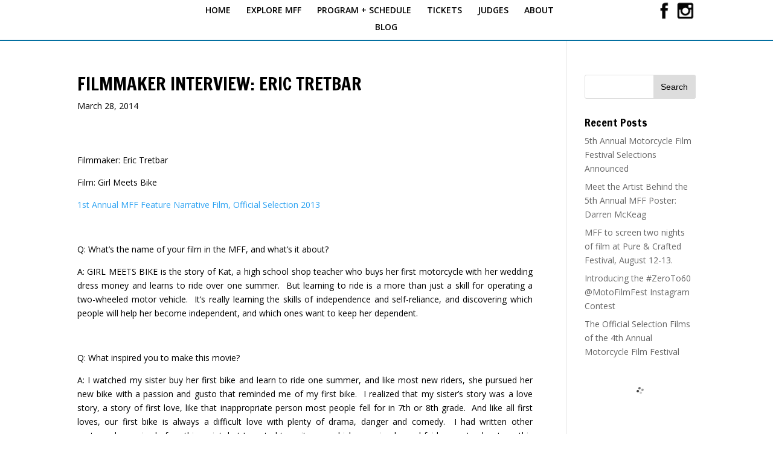

--- FILE ---
content_type: text/html; charset=UTF-8
request_url: http://motorcyclefilmfestival.com/2014/03/28/2014318filmmaker-interview-eric-tretbar/
body_size: 13703
content:
<!DOCTYPE html>
<!--[if IE 6]>
<html id="ie6" lang="en-US">
<![endif]-->
<!--[if IE 7]>
<html id="ie7" lang="en-US">
<![endif]-->
<!--[if IE 8]>
<html id="ie8" lang="en-US">
<![endif]-->
<!--[if !(IE 6) | !(IE 7) | !(IE 8)  ]><!-->
<html lang="en-US">
<!--<![endif]-->
<head>
	<meta charset="UTF-8" />
			
	<meta http-equiv="X-UA-Compatible" content="IE=edge">
	<link rel="pingback" href="http://motorcyclefilmfestival.com/xmlrpc.php" />

		<!--[if lt IE 9]>
	<script src="http://motorcyclefilmfestival.com/wp-content/themes/motorcycle/js/html5.js" type="text/javascript"></script>
	<![endif]-->

	<script type="text/javascript">
		document.documentElement.className = 'js';
	</script>

	<script>var et_site_url='http://motorcyclefilmfestival.com';var et_post_id='362';function et_core_page_resource_fallback(a,b){"undefined"===typeof b&&(b=a.sheet.cssRules&&0===a.sheet.cssRules.length);b&&(a.onerror=null,a.onload=null,a.href?a.href=et_site_url+"/?et_core_page_resource="+a.id+et_post_id:a.src&&(a.src=et_site_url+"/?et_core_page_resource="+a.id+et_post_id))}
</script><title>FILMMAKER INTERVIEW: ERIC TRETBAR | Motorcycle Film Festival</title>

<!-- All in One SEO Pack 2.3.16 by Michael Torbert of Semper Fi Web Design[1098,1165] -->
<meta name="description"  content="Filmmaker: Eric TretbarFilm: Girl Meets Bike1st Annual MFF Feature Narrative Film, Official Selection 2013 Q: What&#039;s the name of your film in the" />

<meta name="keywords"  content="biker flicks,film festival,girl meets bike,independent film,independent filmmaker,moto film festival,moto guzzi,motorcycle film festival,motorcycle movies,piaggio,wide magazine" />

<link rel="canonical" href="http://motorcyclefilmfestival.com/2014/03/28/2014318filmmaker-interview-eric-tretbar/" />
<!-- /all in one seo pack -->
<link rel='dns-prefetch' href='//maxcdn.bootstrapcdn.com' />
<link rel='dns-prefetch' href='//fonts.googleapis.com' />
<link rel='dns-prefetch' href='//s.w.org' />
<link rel="alternate" type="application/rss+xml" title="Motorcycle Film Festival &raquo; Feed" href="http://motorcyclefilmfestival.com/feed/" />
<link rel="alternate" type="application/rss+xml" title="Motorcycle Film Festival &raquo; Comments Feed" href="http://motorcyclefilmfestival.com/comments/feed/" />
<link rel="alternate" type="application/rss+xml" title="Motorcycle Film Festival &raquo; FILMMAKER INTERVIEW: ERIC TRETBAR Comments Feed" href="http://motorcyclefilmfestival.com/2014/03/28/2014318filmmaker-interview-eric-tretbar/feed/" />
		<script type="text/javascript">
			window._wpemojiSettings = {"baseUrl":"https:\/\/s.w.org\/images\/core\/emoji\/2.2.1\/72x72\/","ext":".png","svgUrl":"https:\/\/s.w.org\/images\/core\/emoji\/2.2.1\/svg\/","svgExt":".svg","source":{"concatemoji":"http:\/\/motorcyclefilmfestival.com\/wp-includes\/js\/wp-emoji-release.min.js?ver=4.7.31"}};
			!function(t,a,e){var r,n,i,o=a.createElement("canvas"),l=o.getContext&&o.getContext("2d");function c(t){var e=a.createElement("script");e.src=t,e.defer=e.type="text/javascript",a.getElementsByTagName("head")[0].appendChild(e)}for(i=Array("flag","emoji4"),e.supports={everything:!0,everythingExceptFlag:!0},n=0;n<i.length;n++)e.supports[i[n]]=function(t){var e,a=String.fromCharCode;if(!l||!l.fillText)return!1;switch(l.clearRect(0,0,o.width,o.height),l.textBaseline="top",l.font="600 32px Arial",t){case"flag":return(l.fillText(a(55356,56826,55356,56819),0,0),o.toDataURL().length<3e3)?!1:(l.clearRect(0,0,o.width,o.height),l.fillText(a(55356,57331,65039,8205,55356,57096),0,0),e=o.toDataURL(),l.clearRect(0,0,o.width,o.height),l.fillText(a(55356,57331,55356,57096),0,0),e!==o.toDataURL());case"emoji4":return l.fillText(a(55357,56425,55356,57341,8205,55357,56507),0,0),e=o.toDataURL(),l.clearRect(0,0,o.width,o.height),l.fillText(a(55357,56425,55356,57341,55357,56507),0,0),e!==o.toDataURL()}return!1}(i[n]),e.supports.everything=e.supports.everything&&e.supports[i[n]],"flag"!==i[n]&&(e.supports.everythingExceptFlag=e.supports.everythingExceptFlag&&e.supports[i[n]]);e.supports.everythingExceptFlag=e.supports.everythingExceptFlag&&!e.supports.flag,e.DOMReady=!1,e.readyCallback=function(){e.DOMReady=!0},e.supports.everything||(r=function(){e.readyCallback()},a.addEventListener?(a.addEventListener("DOMContentLoaded",r,!1),t.addEventListener("load",r,!1)):(t.attachEvent("onload",r),a.attachEvent("onreadystatechange",function(){"complete"===a.readyState&&e.readyCallback()})),(r=e.source||{}).concatemoji?c(r.concatemoji):r.wpemoji&&r.twemoji&&(c(r.twemoji),c(r.wpemoji)))}(window,document,window._wpemojiSettings);
		</script>
		<meta content="motorcycle v." name="generator"/><style type="text/css">
img.wp-smiley,
img.emoji {
	display: inline !important;
	border: none !important;
	box-shadow: none !important;
	height: 1em !important;
	width: 1em !important;
	margin: 0 .07em !important;
	vertical-align: -0.1em !important;
	background: none !important;
	padding: 0 !important;
}
</style>
<link rel='stylesheet' id='cpsh-shortcodes-css'  href='http://motorcyclefilmfestival.com/wp-content/plugins/column-shortcodes//assets/css/shortcodes.css?ver=1.0' type='text/css' media='all' />
<link rel='stylesheet' id='contact-form-7-css'  href='http://motorcyclefilmfestival.com/wp-content/plugins/contact-form-7/includes/css/styles.css?ver=4.9' type='text/css' media='all' />
<link rel='stylesheet' id='sb_instagram_styles-css'  href='http://motorcyclefilmfestival.com/wp-content/plugins/instagram-feed/css/sb-instagram.min.css?ver=1.5' type='text/css' media='all' />
<link rel='stylesheet' id='sb-font-awesome-css'  href='https://maxcdn.bootstrapcdn.com/font-awesome/4.7.0/css/font-awesome.min.css' type='text/css' media='all' />
<link rel='stylesheet' id='divi-fonts-css'  href='http://fonts.googleapis.com/css?family=Open+Sans:300italic,400italic,600italic,700italic,800italic,400,300,600,700,800&#038;subset=latin,latin-ext' type='text/css' media='all' />
<link rel='stylesheet' id='et-gf-francois-one-css'  href='http://fonts.googleapis.com/css?family=Francois+One:400&#038;subset=latin,latin-ext' type='text/css' media='all' />
<link rel='stylesheet' id='divi-style-css'  href='http://motorcyclefilmfestival.com/wp-content/themes/motorcycle/style.css?ver=4.7.31' type='text/css' media='all' />
<link rel='stylesheet' id='et-shortcodes-css-css'  href='http://motorcyclefilmfestival.com/wp-content/themes/motorcycle/epanel/shortcodes/css/shortcodes.css?ver=4.7.31' type='text/css' media='all' />
<link rel='stylesheet' id='et-shortcodes-responsive-css-css'  href='http://motorcyclefilmfestival.com/wp-content/themes/motorcycle/epanel/shortcodes/css/shortcodes_responsive.css?ver=4.7.31' type='text/css' media='all' />
<link rel='stylesheet' id='magnific-popup-css'  href='http://motorcyclefilmfestival.com/wp-content/themes/motorcycle/includes/builder/styles/magnific_popup.css?ver=4.7.31' type='text/css' media='all' />
<link rel='stylesheet' id='sccss_style-css'  href='http://motorcyclefilmfestival.com?sccss=1&#038;ver=4.7.31' type='text/css' media='all' />
<script type='text/javascript' src='http://motorcyclefilmfestival.com/wp-includes/js/jquery/jquery.js?ver=1.12.4'></script>
<script type='text/javascript' src='http://motorcyclefilmfestival.com/wp-includes/js/jquery/jquery-migrate.min.js?ver=1.4.1'></script>
<link rel='https://api.w.org/' href='http://motorcyclefilmfestival.com/wp-json/' />
<link rel="EditURI" type="application/rsd+xml" title="RSD" href="http://motorcyclefilmfestival.com/xmlrpc.php?rsd" />
<link rel="wlwmanifest" type="application/wlwmanifest+xml" href="http://motorcyclefilmfestival.com/wp-includes/wlwmanifest.xml" /> 
<link rel='prev' title='FILMMAKER INTERVIEW: BRYAN H. CARROLL' href='http://motorcyclefilmfestival.com/2014/03/18/201436awcc6xluexrdrofzgt1idpfteav1f2/' />
<link rel='next' title='MFF Founder Corinna Mantlo, Miss-Fire' href='http://motorcyclefilmfestival.com/2014/03/31/2014331mff-founder-corinna-mantlo-miss-fire/' />
<meta name="generator" content="WordPress 4.7.31" />
<link rel='shortlink' href='http://motorcyclefilmfestival.com/?p=362' />
<link rel="alternate" type="application/json+oembed" href="http://motorcyclefilmfestival.com/wp-json/oembed/1.0/embed?url=http%3A%2F%2Fmotorcyclefilmfestival.com%2F2014%2F03%2F28%2F2014318filmmaker-interview-eric-tretbar%2F" />
<link rel="alternate" type="text/xml+oembed" href="http://motorcyclefilmfestival.com/wp-json/oembed/1.0/embed?url=http%3A%2F%2Fmotorcyclefilmfestival.com%2F2014%2F03%2F28%2F2014318filmmaker-interview-eric-tretbar%2F&#038;format=xml" />


<!-- Plugin: Open external links a new window. Plugin by Kristian Risager Larsen, http://kristianrisagerlarsen.dk . Download it at http://wordpress.org/extend/plugins/open-external-links-in-a-new-window/ -->
<script type="text/javascript">//<![CDATA[
	function external_links_in_new_windows_loop() {
		if (!document.links) {
			document.links = document.getElementsByTagName('a');
		}
		var change_link = false;
		var force = '';
		var ignore = '';

		for (var t=0; t<document.links.length; t++) {
			var all_links = document.links[t];
			change_link = false;
			
			if(document.links[t].hasAttribute('onClick') == false) {
				// forced if the address starts with http (or also https), but does not link to the current domain
				if(all_links.href.search(/^http/) != -1 && all_links.href.search('motorcyclefilmfestival.com') == -1) {
					// alert('Changeda '+all_links.href);
					change_link = true;
				}
					
				if(force != '' && all_links.href.search(force) != -1) {
					// forced
					// alert('force '+all_links.href);
					change_link = true;
				}
				
				if(ignore != '' && all_links.href.search(ignore) != -1) {
					// alert('ignore '+all_links.href);
					// ignored
					change_link = false;
				}

				if(change_link == true) {
					// alert('Changed '+all_links.href);
					document.links[t].setAttribute('onClick', 'javascript:window.open(\''+all_links.href+'\'); return false;');
					document.links[t].removeAttribute('target');
				}
			}
		}
	}
	
	// Load
	function external_links_in_new_windows_load(func)
	{	
		var oldonload = window.onload;
		if (typeof window.onload != 'function'){
			window.onload = func;
		} else {
			window.onload = function(){
				oldonload();
				func();
			}
		}
	}

	external_links_in_new_windows_load(external_links_in_new_windows_loop);
	//]]></script>

<style type="text/css" media="screen"></style><meta name="viewport" content="width=device-width, initial-scale=1.0, maximum-scale=1.0, user-scalable=0" />		<style id="theme-customizer-css">
							body { color: #000000; }
								h1, h2, h3, h4, h5, h6 { color: #000000; }
														a { color: #000000; }
											.nav li ul { border-color: #0a0000; }
																		
		
					#top-menu li.current-menu-ancestor > a, #top-menu li.current-menu-item > a,
			.et_color_scheme_red #top-menu li.current-menu-ancestor > a, .et_color_scheme_red #top-menu li.current-menu-item > a,
			.et_color_scheme_pink #top-menu li.current-menu-ancestor > a, .et_color_scheme_pink #top-menu li.current-menu-item > a,
			.et_color_scheme_orange #top-menu li.current-menu-ancestor > a, .et_color_scheme_orange #top-menu li.current-menu-item > a,
			.et_color_scheme_green #top-menu li.current-menu-ancestor > a, .et_color_scheme_green #top-menu li.current-menu-item > a { color: #036fa0; }
																										
		
																														
		@media only screen and ( min-width: 981px ) {
																									.et_header_style_centered #logo { max-height: 54%; }
				.et_pb_svg_logo.et_header_style_centered #logo { height: 54%; }
																																		.et-fixed-header #top-menu li.current-menu-ancestor > a,
				.et-fixed-header #top-menu li.current-menu-item > a { color: #036fa0 !important; }
						
					}
		@media only screen and ( min-width: 1350px) {
			.et_pb_row { padding: 27px 0; }
			.et_pb_section { padding: 54px 0; }
			.single.et_pb_pagebuilder_layout.et_full_width_page .et_post_meta_wrapper { padding-top: 81px; }
			.et_pb_section.et_pb_section_first { padding-top: inherit; }
			.et_pb_fullwidth_section { padding: 0; }
		}
		@media only screen and ( max-width: 980px ) {
																				}
		@media only screen and ( max-width: 767px ) {
														}
	</style>

					<style class="et_heading_font">
				h1, h2, h3, h4, h5, h6 {
					font-family: 'Francois One', Helvetica, Arial, Lucida, sans-serif;				}
				</style>
			
	
	<style id="module-customizer-css">
			</style>

	<link rel="shortcut icon" href="http://motorcyclefilmfestival.co/wp-content/uploads/2016/05/original-favicon-02.png" />
<script type='text/javascript' src='http://motorcyclefilmfestival.com/wp-content/plugins/wp-spamshield/js/jscripts.php'></script> 

<script>
  (function(i,s,o,g,r,a,m){i['GoogleAnalyticsObject']=r;i[r]=i[r]||function(){
  (i[r].q=i[r].q||[]).push(arguments)},i[r].l=1*new Date();a=s.createElement(o),
  m=s.getElementsByTagName(o)[0];a.async=1;a.src=g;m.parentNode.insertBefore(a,m)
  })(window,document,'script','https://www.google-analytics.com/analytics.js','ga');

  ga('create', 'UA-78755242-1', 'auto');
  ga('send', 'pageview');

</script>
</head>
<body class="post-template-default single single-post postid-362 single-format-standard et_bloom chrome et_pb_button_helper_class et_fixed_nav et_show_nav et_cover_background et_pb_gutter osx et_pb_gutters3 et_primary_nav_dropdown_animation_fade et_secondary_nav_dropdown_animation_fade et_pb_footer_columns4 et_header_style_centered et_right_sidebar">
	<div id="page-container">

	
	
		<header id="main-header" data-height-onload="66">
			<div class="container clearfix et_menu_container">
							<div class="logo_container" style="width: 100%; display: block;">
					<span class="logo_helper"></span>
					<a href="http://motorcyclefilmfestival.com/">
						<img src="http://motorcyclefilmfestival.co/wp-content/uploads/2016/05/original-logo_with_our_blue_online.png" alt="Motorcycle Film Festival" id="logo" data-height-percentage="54" style="float: left;"/>
					</a>


<div style="float:right;" id="socialico"><a href="https://www.facebook.com/MotorcycleFilmFestival/" target="_blank"><img src="http://motorcyclefilmfestival.com/wp-content/uploads/2016/07/large-facebook.png" style="width: 35px;"></a><a href="https://www.instagram.com/motofilmfest/" target="_blank"><img src="http://motorcyclefilmfestival.com/wp-content/uploads/2016/07/original-instagram.png" style="width: 35px;"></a></div>



				</div>
				<div id="et-top-navigation" data-height="66" data-fixed-height="40">
											<nav id="top-menu-nav">
						<ul id="top-menu" class="nav"><li id="menu-item-4545" class="menu-item menu-item-type-custom menu-item-object-custom menu-item-home menu-item-4545"><a href="http://motorcyclefilmfestival.com/">HOME</a></li>
<li id="menu-item-6279" class="menu-item menu-item-type-custom menu-item-object-custom menu-item-6279"><a href="http://motorcyclefilmfestival.com/exploremff/">EXPLORE MFF</a></li>
<li id="menu-item-6288" class="menu-item menu-item-type-custom menu-item-object-custom menu-item-6288"><a href="http://motorcyclefilmfestival.com/motorcycle-film-festival-program/">PROGRAM + SCHEDULE</a></li>
<li id="menu-item-4416" class="menu-item menu-item-type-custom menu-item-object-custom menu-item-4416"><a href="http://motorcyclefilmfestival.com/tickets/">TICKETS</a></li>
<li id="menu-item-3030" class="menu-item menu-item-type-post_type menu-item-object-page menu-item-3030"><a href="http://motorcyclefilmfestival.com/judges/">JUDGES</a></li>
<li id="menu-item-3026" class="menu-item menu-item-type-post_type menu-item-object-page menu-item-3026"><a href="http://motorcyclefilmfestival.com/about/">ABOUT</a></li>
<li id="menu-item-4527" class="menu-item menu-item-type-post_type menu-item-object-page current_page_parent menu-item-4527"><a href="http://motorcyclefilmfestival.com/blog/">BLOG</a></li>
</ul>						</nav>
					
					
					
					
					<div id="et_mobile_nav_menu">
				<div class="mobile_nav closed">
					<span class="select_page">Select Page</span>
					<span class="mobile_menu_bar mobile_menu_bar_toggle"></span>
				</div>
			</div>				</div> <!-- #et-top-navigation -->
			</div> <!-- .container -->
			<div class="et_search_outer">
				<div class="container et_search_form_container">
					<form role="search" method="get" class="et-search-form" action="http://motorcyclefilmfestival.com/">
					<input type="search" class="et-search-field" placeholder="Search &hellip;" value="" name="s" title="Search for:" />					</form>
					<span class="et_close_search_field"></span>
				</div>
			</div>
		</header> <!-- #main-header -->

		<div id="et-main-area">
<div id="main-content">
	<div class="container">
		<div id="content-area" class="clearfix">
			<div id="left-area">
							
				
				<article id="post-362" class="et_pb_post post-362 post type-post status-publish format-standard hentry category-films category-mff-2013 tag-biker-flicks tag-film-festival tag-girl-meets-bike tag-independent-film tag-independent-filmmaker tag-moto-film-festival tag-moto-guzzi tag-motorcycle-film-festival tag-motorcycle-movies tag-piaggio tag-wide-magazine">
											<div class="et_post_meta_wrapper">
							<h1 class="entry-title">FILMMAKER INTERVIEW: ERIC TRETBAR</h1>
March 28, 2014 

						<p class="post-meta"> by <span class="author vcard"><a href="http://motorcyclefilmfestival.com/author/corinna/" title="Posts by corinna" rel="author">corinna</a></span> | <span class="published">Mar 28, 2014</span> | <a href="http://motorcyclefilmfestival.com/category/films/" rel="category tag">Films</a>, <a href="http://motorcyclefilmfestival.com/category/mff-2013/" rel="category tag">MFF 2013</a> | <span class="comments-number"><a href="http://motorcyclefilmfestival.com/2014/03/28/2014318filmmaker-interview-eric-tretbar/#respond">0 comments</a></span></p>
												</div> <!-- .et_post_meta_wrapper -->
				
					<div class="entry-content">
					<p><img src="http://static1.squarespace.com/static/525d8fa9e4b02bebac62b6f0/525e9491e4b0f5b115ba1535/532b3b17e4b0cc77fe847b76/1395342111205//img.jpg" alt=""/></p>
<p id="yui_3_10_1_1_1395341318291_24300">Filmmaker: Eric Tretbar</p>
<p>Film: Girl Meets Bike</p>
<p><a data-cke-saved-href="http://www.motorcyclefilmfestival.com/films-index/#/feature-narrative/" href="http://www.motorcyclefilmfestival.com/films-index/#/feature-narrative/">1st Annual MFF Feature Narrative Film, Official Selection 2013</a></p>
<p>      <img src="http://static1.squarespace.com/static/525d8fa9e4b02bebac62b6f0/525e9491e4b0f5b115ba1535/532b3b88e4b0acb3f8f2187f/1395342220807//img.png" alt=""/></p>
<p>Q: What&#8217;s the name of your film in the MFF, and what&#8217;s it about?</p>
<p>A: GIRL MEETS BIKE is the story of Kat, a high school shop teacher who buys her first motorcycle with her wedding dress money and learns to ride over one summer.&nbsp; But learning to ride is a more than just a skill for operating a two-wheeled motor vehicle.&nbsp; It&#8217;s really learning the skills of independence and self-reliance, and discovering which people will help her become independent, and which ones want to keep her dependent. &nbsp;</p>
<p> </p>
<p>Q: What inspired you to make this movie?</p>
<p>A: I watched my sister buy her first bike and learn to ride one summer, and like most new riders, she pursued her new bike with a passion and gusto that reminded me of my first bike.&nbsp; I realized that my sister&#8217;s story was a love story, a story of first love, like that inappropriate person most people fell for in 7th or 8th grade.&nbsp; And like all first loves, our first bike is always a difficult love with plenty of drama, danger and comedy.&nbsp; I had written other motorcycle movies before this script, but I wanted to write one which was simpler and fairly easy to shoot, so this &#8220;first love&#8221; story seemed right for GIRL MEETS BIKE since it didn&#8217;t require high speed riding or big stunts.&nbsp; But the meaning of the story was still big, since it expresses the human determination to do things beyond our knowledge, skill and common sense.&nbsp; And it IS potentially dangerous.&nbsp; To climb atop a powerful engine and propel yourself through space is bold and risky.&nbsp; But that risk also makes it more valuable, along with the feeling of freedom and pride that comes from successfully riding and repairing your own bike.&nbsp; In this time of &#8220;virtual&#8221; activities and gaming, motorcycling is REAL, an activity which cannot be faked, bought, or approximated.&nbsp; No wonder my sister wanted to do it.&nbsp; No wonder we all do!&nbsp;&nbsp;&nbsp;&nbsp;</p>
<p> </p>
<p>Q: How did you find the MFF?</p>
<p>A: I believe that MFF found me, thanks to <a target="_blank" href="http://www.motorcyclefilmfestival.com/aboutthemff/">Corinna</a>!</p>
<p>      <img src="http://static1.squarespace.com/static/525d8fa9e4b02bebac62b6f0/525e9491e4b0f5b115ba1535/532b3c0be4b0eaed9ab571db/1395342357926//img.png" alt=""/></p>
<p id="yui_3_10_1_1_1395341318291_39612">Q: Have you made any other films, and If so, is there a common theme throughout your films?</p>
<p id="yui_3_10_1_1_1395341318291_39684">A: I&#8217;ve made a number of features, most of them set in various underground Minneapolis scenes:&nbsp; THE HORRIBLE FLOWERS (2006), GIGI 12&#215;5 (2005), SNOW (1998) and THE USUAL (1992) in the music scene; and GIRL MEETS BIKE (2013) in the motorcycle scene.&nbsp; Thematically, my work explores the individual&#8217;s struggle for freedom against the expectations of the group.&nbsp; &nbsp;&nbsp;&nbsp;</p>
<p>In their attempts to find their place and freedom, my characters follow and betray their hearts, repair and destroy friendships, find and lose love, confess and conceal their innermost secrets.&nbsp; Despite doubts and weaknesses, they persevere against odds and naysayers for an ultimate expression of hope to viewers:&nbsp; that we are not alone in our struggles, that freedom and unity are possible, despite the obstacles they pose for each other.</p>
<p></p>
<p id="yui_3_10_1_1_1395341318291_39749">Q: Do you ride a motorcycle?</p>
<p id="yui_3_10_1_1_1395341318291_40024">A: I ride a 1991 Moto Guzzi 1000s, which played a leading role in GIRL MEETS BIKE, with guest appearances in GIGI 12&#215;5 and THE HORRIBLE FLOWERS.&nbsp; I fell in love with this bike at first sight, just as in the movie, and bought it in 1995 with a $150 downpayment and a handshake.&nbsp; I&#8217;ve since rebuilt it 3 times, taken it to Isle of Man and Mandello del Lario, and ridden back and forth to both coasts many times.&nbsp; It has in the neighborhood of 200,000 miles.&nbsp;</p>
<p>I love this bike because it&#8217;s a highway bike concealed in a sporty cafe racer.&nbsp; It loves to do 100 mph all day, but is also fun on mountain roads on your way somewhere else.&nbsp; I drove it on the German autobahn full-out at 130mph and was surprised to arrive in Belgium from southern Germany 3 hours early.&nbsp; En route, I overshot Belgium altogether, noticing only when the license plates were suddenly French.&nbsp; It&#8217;s a lusty bugger, a bit brutal, but more fun to drive than brand new bikes.&nbsp; As someone says in GIRL MEETS BIKE:&nbsp; &#8220;It&#8217;s a sick, primative kind of love.&#8221;</p>
<p>      <img src="http://static1.squarespace.com/static/525d8fa9e4b02bebac62b6f0/525e9491e4b0f5b115ba1535/532b3ce0e4b0f44028bc40d9/1395342567954//img.png" alt=""/></p>
<p>Q: As a filmmaker, what about the MFF and motorcycle films in general speaks to you?</p>
<p id="yui_3_10_1_1_1395341318291_43392">A: Motorcycle films are a slippery breed.&nbsp;&nbsp; Motorcycling is an activity, but like Jazz, it doesn&#8217;t lend itself easily to a story.&nbsp; The trick is translating your own interest and emotions about motorcycles into narrative form, giving shape to the action of riding and surrounding activities to make it understandable and meaningful to non-riders.&nbsp; When filmmakers can express the sexy fun, wit, adventure, comraderie, precision and lawlessness that motorcycles contain, they&#8217;re expressing something universal (and unexpected for non-motorcyclists):&nbsp; how it feels to be alive.</p>
<p></p>
<p id="yui_3_10_1_1_1395341318291_43442">Q: Have you had a chance to attend the MFF yet?</p>
<p id="yui_3_10_1_1_1395341318291_43616">A: Yes, last year.&nbsp; It was great!&nbsp; And I recommend it to anyone in the western hemisphere and beyond!</p>
<p>      <img src="http://static1.squarespace.com/static/525d8fa9e4b02bebac62b6f0/525e9491e4b0f5b115ba1535/532b3d2ee4b0521b78afe62e/1395342644039//img.png" alt=""/></p>
<p>Q: Possibly impossible question: Favorite bike movie?</p>
<p>A: Though I have other faves, I have to say THE WILD ONE with Marlon Brando, since it both mythologizes the (probably) not-so-wild episode of Hollister, California, but also, very precisely shows the bikes, riders, clothing and attitudes of the post-war U.S. motorcycle scene.&nbsp; My favorite element is the built-in humor of this gnarly gaggle of bikers.&nbsp; They&#8217;re not the borderline sociopaths of the 60s outlaw biker films, but a realistic group of friends, with their constant commentary, running in-jokes, and ruthless pecking order.</p>
<p></p>
<p>Q: What’s next for you as a filmmaker?</p>
<p>A: I have several new projects, two of which involve motorcycles.&nbsp; One is PRIDE AND PREJUDICE on motorcycles which gives Austen&#8217;s marriage critique a 21st century update.&nbsp; The other, ISLE OF MAN, is a comedy of motorcycle manners which sets a battle of the sexes during the IOM TT races.&nbsp;</p>
<p>      <a href="http://wide.piaggiogroup.com/moto/index_en.html#/People" ><img src="http://static1.squarespace.com/static/525d8fa9e4b02bebac62b6f0/525e9491e4b0f5b115ba1535/532b3e7fe4b086acfd60eb62/1395343000701/logowide-1.png" alt=""/></a></p>
<p>Keep you eyes out for an article about the film, Girl Meets Bike in the publication, <a href="http://wide.piaggiogroup.com/moto/index_en.html#/People">Wide Magazine</a>.&nbsp;</p>
<p> </p>
<p>Follow the film here:</p>
<p><a href="http://www.facebook.com/girlmeetsbikemovie">www.facebook.com/girlmeetsbikemovie</a></p>
<p><a href="http://www.girlmeetsbikemovie.com/">www.girlmeetsbikemovie.com</a></p>
					</div> <!-- .entry-content -->
					<div class="et_post_meta_wrapper">
					
					<!-- You can start editing here. -->

<section id="comment-wrap">
		   <div id="comment-section" class="nocomments">
		  			 <!-- If comments are open, but there are no comments. -->

		  	   </div>
					<div id="respond" class="comment-respond">
		<h3 id="reply-title" class="comment-reply-title"><span>Submit a Comment</span> <small><a rel="nofollow" id="cancel-comment-reply-link" href="/2014/03/28/2014318filmmaker-interview-eric-tretbar/#respond" style="display:none;">Cancel reply</a></small></h3>			<form action="http://motorcyclefilmfestival.com/wp-comments-post.php" method="post" id="commentform" class="comment-form">
				<p class="comment-notes"><span id="email-notes">Your email address will not be published.</span> Required fields are marked <span class="required">*</span></p><p class="comment-form-comment"><label for="comment">Comment</label> <textarea id="comment" name="comment" cols="45" rows="8" maxlength="65525" aria-required="true" required="required"></textarea></p><p class="comment-form-author"><label for="author">Name <span class="required">*</span></label> <input id="author" name="author" type="text" value="" size="30" maxlength="245" aria-required='true' required='required' /></p>
<p class="comment-form-email"><label for="email">Email <span class="required">*</span></label> <input id="email" name="email" type="text" value="" size="30" maxlength="100" aria-describedby="email-notes" aria-required='true' required='required' /></p>
<p class="comment-form-url"><label for="url">Website</label> <input id="url" name="url" type="text" value="" size="30" maxlength="200" /></p>
<p class="form-submit"><input name="submit" type="submit" id="submit" class="submit et_pb_button" value="Submit Comment" /> <input type='hidden' name='comment_post_ID' value='362' id='comment_post_ID' />
<input type='hidden' name='comment_parent' id='comment_parent' value='0' />
</p>
<noscript><input type="hidden" name="JS04X7" value="NS1" /></noscript>
<noscript><p><strong>Currently you have JavaScript disabled. In order to post comments, please make sure JavaScript and Cookies are enabled, and reload the page.</strong> <a href="http://enable-javascript.com/" rel="nofollow external" >Click here for instructions on how to enable JavaScript in your browser.</a></p></noscript>
			</form>
			</div><!-- #respond -->
		</section>					</div> <!-- .et_post_meta_wrapper -->
				</article> <!-- .et_pb_post -->

										</div> <!-- #left-area -->

				<div id="sidebar">
		<div id="search-2" class="et_pb_widget widget_search"><form role="search" method="get" id="searchform" class="searchform" action="http://motorcyclefilmfestival.com/">
				<div>
					<label class="screen-reader-text" for="s">Search for:</label>
					<input type="text" value="" name="s" id="s" />
					<input type="submit" id="searchsubmit" value="Search" />
				</div>
			</form></div> <!-- end .et_pb_widget -->		<div id="recent-posts-2" class="et_pb_widget widget_recent_entries">		<h4 class="widgettitle">Recent Posts</h4>		<ul>
					<li>
				<a href="http://motorcyclefilmfestival.com/2017/08/27/5th-annual-motorcycle-film-festival-selections-announced/">5th Annual Motorcycle Film Festival Selections Announced</a>
						</li>
					<li>
				<a href="http://motorcyclefilmfestival.com/2017/08/04/meet-the-artist-behind-the-5th-annual-mff-poster-darren-mckeag/">Meet the Artist Behind the 5th Annual MFF Poster: Darren McKeag</a>
						</li>
					<li>
				<a href="http://motorcyclefilmfestival.com/2016/08/05/pureandcrafted/">MFF to screen two nights of film at Pure &#038; Crafted Festival, August 12-13.</a>
						</li>
					<li>
				<a href="http://motorcyclefilmfestival.com/2016/08/01/introducing-the-zeroto60-motofilmfest-instagram-contest/">Introducing the #ZeroTo60 @MotoFilmFest Instagram Contest</a>
						</li>
					<li>
				<a href="http://motorcyclefilmfestival.com/2016/07/27/the-official-selection-films-of-the-4th-annual-motorcycle-film-festival/">The Official Selection Films of the 4th Annual Motorcycle Film Festival</a>
						</li>
				</ul>
		</div> <!-- end .et_pb_widget -->		<div id="text-3" class="et_pb_widget widget_text">			<div class="textwidget"><div id="sb_instagram" class="sbi sbi_col_1" style="max-width: 640px; width:100%; padding-bottom: 10px; " data-id="446298414" data-num="15" data-res="auto" data-cols="1" data-options='{&quot;sortby&quot;: &quot;none&quot;, &quot;showbio&quot;: &quot;true&quot;, &quot;headercolor&quot;: &quot;&quot;, &quot;imagepadding&quot;: &quot;5&quot;}'><div id="sbi_images" style="padding: 5px;"><div class="sbi_loader fa-spin"></div></div><div id="sbi_load"></div></div></div>
		</div> <!-- end .et_pb_widget -->	</div> <!-- end #sidebar -->
		</div> <!-- #content-area -->
	</div> <!-- .container -->
</div> <!-- #main-content -->
<style>#footer-widgets{display:none;}</style>

			<footer id="main-footer">
				
<div class="container">
	<div id="footer-widgets" class="clearfix">
	<div class="footer-widget"><div id="text-4" class="fwidget et_pb_widget widget_text">			<div class="textwidget"><h3 style="color:#036FA0;    font-size: 25px;text-align:center;padding-top:25px;">Follow us on Instagram @motofilmfest</h3>
<div id="sb_instagram" class="sbi sbi_col_5" style="width:100%; padding-bottom: 10px; " data-id="446298414" data-num="5" data-res="auto" data-cols="5" data-options='{&quot;sortby&quot;: &quot;none&quot;, &quot;showbio&quot;: &quot;true&quot;, &quot;headercolor&quot;: &quot;&quot;, &quot;imagepadding&quot;: &quot;5&quot;}'><div id="sbi_images" style="padding: 5px;"><div class="sbi_loader fa-spin"></div></div><div id="sbi_load"></div></div>

<h3 style="color:#036FA0;    font-size: 25px;text-align:center;padding-top:25px;">All the Deals, Reels, and Two Wheels you need</h3>
<div class="et_bloom_inline_form et_bloom_optin et_bloom_make_form_visible et_bloom_optin_1" style="display: none;">
				<style type="text/css">.et_bloom .et_bloom_optin_1 .et_bloom_form_content { background-color: #ffffff !important; } .et_bloom .et_bloom_optin_1 .et_bloom_form_container .et_bloom_form_header { background-color: #ffffff !important; } .et_bloom .et_bloom_optin_1 .et_bloom_form_container h2, .et_bloom .et_bloom_optin_1 .et_bloom_form_container h2 span, .et_bloom .et_bloom_optin_1 .et_bloom_form_container h2 strong { font-family: "Open Sans", Helvetica, Arial, Lucida, sans-serif; }.et_bloom .et_bloom_optin_1 .et_bloom_form_container p, .et_bloom .et_bloom_optin_1 .et_bloom_form_container p span, .et_bloom .et_bloom_optin_1 .et_bloom_form_container p strong, .et_bloom .et_bloom_optin_1 .et_bloom_form_container form input, .et_bloom .et_bloom_optin_1 .et_bloom_form_container form button span { font-family: "Open Sans", Helvetica, Arial, Lucida, sans-serif; } </style>
				<div class="et_bloom_form_container  et_bloom_rounded et_bloom_form_text_dark et_bloom_form_bottom et_bloom_inline_3_fields">
					
			<div class="et_bloom_form_container_wrapper clearfix">
				<div class="et_bloom_header_outer">
					<div class="et_bloom_form_header et_bloom_header_text_dark">
						
						
						
					</div>
				</div>
				<div class="et_bloom_form_content et_bloom_3_fields et_bloom_bottom_inline">
					
					
					<form method="post" class="clearfix">
						<p class="et_bloom_popup_input et_bloom_subscribe_name">
								<input placeholder="Enter First Name" maxlength="50">
							</p>
									<p class="et_bloom_popup_input et_bloom_subscribe_last">
										<input placeholder="Enter Last Name" maxlength="50">
									</p>
						<p class="et_bloom_popup_input et_bloom_subscribe_email">
							<input placeholder="Enter Your Email">
						</p>

						<button data-optin_id="optin_1" data-service="mailchimp" data-list_id="065201d905" data-page_id="362" data-account="motofilmfesti" data-disable_dbl_optin="" class="et_bloom_submit_subscription">
							<span class="et_bloom_subscribe_loader"></span>
							<span class="et_bloom_button_text et_bloom_button_text_color_light">SUBSCRIBE!</span>
						</button>
					</form>
					<div class="et_bloom_success_container">
						<span class="et_bloom_success_checkmark"></span>
					</div>
					<h2 class="et_bloom_success_message">You have Successfully Subscribed!</h2>
					
				</div>
			</div>
			<span class="et_bloom_close_button"></span>
				</div>
			</div>

<h3 style="color:#036FA0;    font-size: 25px;text-align:center;padding-top:25px;">Sponsors</h3>

<center><a href="http://www.honda.com/" rel="nofollow" target="_blank"><img src="http://motorcyclefilmfestival.com/wp-content/uploads/2016/05/Honda.png" id="sponsorb"></a></center>

<br style="clear:both;">
<div id="deslogo">
<div class='content-column one_fourth'><a href="http://www.metzeler.com/site/us/" rel="nofollow" target="_blank"><img src="http://motorcyclefilmfestival.com/wp-content/uploads/2016/08/original-metzler_logo.jpg20160824-15619-b8ny9m.jpg" style="padding:25px;"></a></div>
<div class='content-column one_fourth'><a href="http://indianlarry.com/" rel="nofollow" target="_blank"><img src="http://motorcyclefilmfestival.com/wp-content/uploads/2016/06/Indian-Larry-Motorcycles.jpg" style="padding:25px;"></a></div>
<div class='content-column one_fourth'><a href="http://www.genuinemotorworks.com/" rel="nofollow" target="_blank"><img src="http://motorcyclefilmfestival.com/wp-content/uploads/2016/06/Genuine-Motorworks.jpg" style="padding:25px;"></a></div>
<div class='content-column one_fourth last_column'><a href="https://www.biltwellinc.com/" rel="nofollow" target="_blank"><img src="http://motorcyclefilmfestival.com/wp-content/uploads/2016/05/Bitwell-1.png" style="padding:25px;"></a></div><div class='clear_column'></div>

</div>
<div id="deslogo">
<div class='content-column one_third'><a href="http://coneyislandbeer.com/" rel="nofollow" target="_blank"><img src="http://motorcyclefilmfestival.com/wp-content/uploads/2016/08/original-coney_island_brew_logo.jpg20160824-15619-1kc1ldu.jpg" style="padding:25px;"></a></div>
<div class='content-column one_third'><a href="https://www.facebook.com/watchpartsmotorcycles" rel="nofollow" target="_blank"><img src="http://motorcyclefilmfestival.com/wp-content/uploads/2016/05/Footer-Logos.png" style="padding:25px;"></a></div>
<div class='content-column one_third last_column'><a href="https://app.EatSleepRIDE.com" rel="nofollow" target="_blank"><img src="http://motorcyclefilmfestival.com/wp-content/uploads/2016/09/esr_logo-copy.png" style="padding:25px;"></a></div><div class='clear_column'></div>

</div>

<br style="clear:both;">



<h3 style="color:#036FA0;    font-size: 25px;text-align:center;padding-top:25px;">Contact</h3>

<div role="form" class="wpcf7" id="wpcf7-f5-o1" lang="en-US" dir="ltr">
<div class="screen-reader-response"></div>
<form action="/2014/03/28/2014318filmmaker-interview-eric-tretbar/#wpcf7-f5-o1" method="post" class="wpcf7-form cf7skins cf7t-default cf7s-magnum" novalidate="novalidate">
<div style="display: none;">
<input type="hidden" name="_wpcf7" value="5" />
<input type="hidden" name="_wpcf7_version" value="4.9" />
<input type="hidden" name="_wpcf7_locale" value="en_US" />
<input type="hidden" name="_wpcf7_unit_tag" value="wpcf7-f5-o1" />
<input type="hidden" name="_wpcf7_container_post" value="0" />
</div>
<p>Your Name (required)<br />
    <span class="wpcf7-form-control-wrap your-name"><input type="text" name="your-name" value="" size="40" class="wpcf7-form-control wpcf7-text wpcf7-validates-as-required" aria-required="true" aria-invalid="false" /></span> </p>
<p>Your Email (required)<br />
    <span class="wpcf7-form-control-wrap your-email"><input type="email" name="your-email" value="" size="40" class="wpcf7-form-control wpcf7-text wpcf7-email wpcf7-validates-as-required wpcf7-validates-as-email" aria-required="true" aria-invalid="false" /></span> </p>
<p>Subject<br />
    <span class="wpcf7-form-control-wrap your-subject"><input type="text" name="your-subject" value="" size="40" class="wpcf7-form-control wpcf7-text" aria-invalid="false" /></span> </p>
<p>Your Message<br />
    <span class="wpcf7-form-control-wrap your-message"><textarea name="your-message" cols="40" rows="10" class="wpcf7-form-control wpcf7-textarea" aria-invalid="false"></textarea></span> </p>
<p><input type="submit" value="SEND" class="wpcf7-form-control wpcf7-submit" /></p>
<div class="wpcf7-response-output wpcf7-display-none"></div></form></div>

&nbsp;
&nbsp;
</div>
		</div> <!-- end .fwidget --></div> <!-- end .footer-widget -->	</div> <!-- #footer-widgets -->
</div>	<!-- .container -->

		
				<div id="footer-bottom">
					<div class="container clearfix">
				

<div style="float:right;"><a href="https://www.facebook.com/MotorcycleFilmFestival/" target="_blank"><img src="http://motorcyclefilmfestival.com/wp-content/uploads/2016/05/facebook.png" style="width: 35px;"></a><a href="https://www.instagram.com/motofilmfest/" target="_blank"><img src="http://motorcyclefilmfestival.com/wp-content/uploads/2016/05/instagram.png" style="width: 35px;"></a></div>

						<p id="footer-info"><a href="http://motorcyclefilmfestival.com/privacy-policy-terms-of-agreement/">Privacy Policy & Terms of Agreement</a> | Motorcycle Film Festival &copy; 2026</p>
					</div>	<!-- .container -->
				</div>
			</footer> <!-- #main-footer -->
		</div> <!-- #et-main-area -->


	</div> <!-- #page-container -->

	
<script type='text/javascript'>
/* <![CDATA[ */
r3f5x9JS=escape(document['referrer']);
hf4N='cc81a6de703f15beb0dab01a2a7a3c65';
hf4V='cc011e8435f81d36b0fa3f63f46970da';
cm4S="form[action='http://motorcyclefilmfestival.com/wp-comments-post.php']";
jQuery(document).ready(function($){var e="#commentform, .comment-respond form, .comment-form, "+cm4S+", #lostpasswordform, #registerform, #loginform, #login_form, #wpss_contact_form, .wpcf7-form";$(e).submit(function(){$("<input>").attr("type","hidden").attr("name","r3f5x9JS").attr("value",r3f5x9JS).appendTo(e);$("<input>").attr("type","hidden").attr("name",hf4N).attr("value",hf4V).appendTo(e);return true;});$("#comment").attr({minlength:"15",maxlength:"15360"})});
/* ]]> */
</script> 
<style type="text/css" id="et-builder-page-custom-style">
				 .et_pb_section { background-color: ; }
			</style><link rel='stylesheet' id='et-gf-open-sans-css'  href='http://fonts.googleapis.com/css?family=Open+Sans:400,700' type='text/css' media='all' />
<link rel='stylesheet' id='et_bloom-css-css'  href='http://motorcyclefilmfestival.com/wp-content/plugins/bloom/css/style.css?ver=1.2.18' type='text/css' media='all' />
<link rel='stylesheet' id='cf7s-framework-normalize-css'  href='http://motorcyclefilmfestival.com/wp-content/plugins/contact-form-7-skins/css/framework/cf7s-normalize.css?ver=1.2.1' type='text/css' media='all' />
<link rel='stylesheet' id='cf7s-framework-default-css'  href='http://motorcyclefilmfestival.com/wp-content/plugins/contact-form-7-skins/css/framework/cf7s-default.css?ver=1.2.1' type='text/css' media='all' />
<link rel='stylesheet' id='cf7s-magnum-css'  href='http://motorcyclefilmfestival.com/wp-content/plugins/contact-form-7-skins/skins/styles/magnum/magnum.css?ver=1.2.1' type='text/css' media='all' />
<script type='text/javascript' src='http://motorcyclefilmfestival.com/wp-content/themes/motorcycle/includes/builder/scripts/frontend-builder-global-functions.js?ver=4.7.31'></script>
<script type='text/javascript'>
/* <![CDATA[ */
var wpcf7 = {"apiSettings":{"root":"http:\/\/motorcyclefilmfestival.com\/wp-json\/contact-form-7\/v1","namespace":"contact-form-7\/v1"},"recaptcha":{"messages":{"empty":"Please verify that you are not a robot."}}};
/* ]]> */
</script>
<script type='text/javascript' src='http://motorcyclefilmfestival.com/wp-content/plugins/contact-form-7/includes/js/scripts.js?ver=4.9'></script>
<script type='text/javascript'>
/* <![CDATA[ */
var sb_instagram_js_options = {"sb_instagram_at":"446298414.3a81a9f.79d125d401414234adb74b609f092ad5"};
/* ]]> */
</script>
<script type='text/javascript' src='http://motorcyclefilmfestival.com/wp-content/plugins/instagram-feed/js/sb-instagram.min.js?ver=1.5'></script>
<script type='text/javascript' src='http://motorcyclefilmfestival.com/wp-includes/js/comment-reply.min.js?ver=4.7.31'></script>
<script type='text/javascript' src='http://motorcyclefilmfestival.com/wp-content/themes/motorcycle/includes/builder/scripts/jquery.mobile.custom.min.js?ver=4.7.31'></script>
<script type='text/javascript' src='http://motorcyclefilmfestival.com/wp-content/themes/motorcycle/js/custom.js?ver=4.7.31'></script>
<script type='text/javascript' src='http://motorcyclefilmfestival.com/wp-content/themes/motorcycle/includes/builder/scripts/jquery.fitvids.js?ver=4.7.31'></script>
<script type='text/javascript' src='http://motorcyclefilmfestival.com/wp-content/themes/motorcycle/includes/builder/scripts/waypoints.min.js?ver=4.7.31'></script>
<script type='text/javascript' src='http://motorcyclefilmfestival.com/wp-content/themes/motorcycle/includes/builder/scripts/jquery.magnific-popup.js?ver=4.7.31'></script>
<script type='text/javascript'>
/* <![CDATA[ */
var et_pb_custom = {"ajaxurl":"http:\/\/motorcyclefilmfestival.com\/wp-admin\/admin-ajax.php","images_uri":"http:\/\/motorcyclefilmfestival.com\/wp-content\/themes\/motorcycle\/images","builder_images_uri":"http:\/\/motorcyclefilmfestival.com\/wp-content\/themes\/motorcycle\/includes\/builder\/images","et_frontend_nonce":"22b81d7dde","subscription_failed":"Please, check the fields below to make sure you entered the correct information.","et_ab_log_nonce":"76e00c16c4","fill_message":"Please, fill in the following fields:","contact_error_message":"Please, fix the following errors:","invalid":"Invalid email","captcha":"Captcha","prev":"Prev","previous":"Previous","next":"Next","wrong_captcha":"You entered the wrong number in captcha.","is_builder_plugin_used":"","is_divi_theme_used":"1","widget_search_selector":".widget_search","is_ab_testing_active":"","page_id":"362","unique_test_id":"","ab_bounce_rate":"5","is_cache_plugin_active":"no","is_shortcode_tracking":""};
/* ]]> */
</script>
<script type='text/javascript' src='http://motorcyclefilmfestival.com/wp-content/themes/motorcycle/includes/builder/scripts/frontend-builder-scripts.js?ver=4.7.31'></script>
<script type='text/javascript' src='http://motorcyclefilmfestival.com/wp-content/plugins/wp-spamshield/js/jscripts-ftr-min.js'></script>
<script type='text/javascript' src='http://motorcyclefilmfestival.com/wp-includes/js/wp-embed.min.js?ver=4.7.31'></script>
<script type='text/javascript' src='http://motorcyclefilmfestival.com/wp-content/plugins/bloom/js/jquery.uniform.min.js?ver=1.2.18'></script>
<script type='text/javascript'>
/* <![CDATA[ */
var bloomSettings = {"ajaxurl":"http:\/\/motorcyclefilmfestival.com\/wp-admin\/admin-ajax.php","pageurl":"http:\/\/motorcyclefilmfestival.com\/2014\/03\/28\/2014318filmmaker-interview-eric-tretbar\/","stats_nonce":"a360e2c805","subscribe_nonce":"1d069a4567","is_user_logged_in":"not_logged"};
/* ]]> */
</script>
<script type='text/javascript' src='http://motorcyclefilmfestival.com/wp-content/plugins/bloom/js/custom.js?ver=1.2.18'></script>
<script type='text/javascript' src='http://motorcyclefilmfestival.com/wp-content/plugins/bloom/js/idle-timer.min.js?ver=1.2.18'></script>
    <div class="secp-embed secp-embed-cart" data-shop="embeds.myshopify.com" data-background_color="transparent" data-sticky="true" data-embed_type="cart"></div>
    <script type="text/javascript"> document.getElementById('ShopifyEmbedScript') || document.write('<script type="text/javascript" src="https://widgets.shopifyapps.com/assets/widgets/embed/client.js" id="ShopifyEmbedScript"><\/script>'); </script>







<style>

a{color: #2ea3f2;}
</style>



</body>
</html>

--- FILE ---
content_type: text/css;charset=UTF-8
request_url: http://motorcyclefilmfestival.com/?sccss=1&ver=4.7.31
body_size: 1664
content:
/* Enter Your Custom CSS Here */

#et_top_search {display:none !important;}
@media only screen and (min-width: 981px){
  #selcenter{width: 70%; text-align: center; margin-right: auto; margin-left: auto;}
  #deslogo{width:90%; margin-left:auto;margin-right:auto;}
  div.wpcf7 {
    margin: 0;
    padding: 0;
    width: 60%;
    margin-left: auto;
    margin-right: auto;
    padding-top: 25px;
}

  #d{display:none !important;}
.et_header_style_centered #logo {
    max-height: 60% !important;
}
}



.one_fourth {margin-right:0px;}


#Borprogram {border: 3px solid #036FA0; padding: 25px;}
#Borprogram1{border: 3px solid #036FA0; padding: 0px;}
#Borprogrambottom {border: 3px solid #036FA0; padding: 25px; border-bottom: 0px solid #036FA0; padding: 25px;}
#Borprogramtop{border: 3px solid #036FA0; padding: 25px; border-top: 0px solid #036FA0; padding: 25px;  border-bottom: 0px solid #036FA0; padding: 25px;}
#Borprogramtopm{border: 3px solid #036FA0; padding: 25px; border-top: 0px solid #036FA0; padding: 25px;}

@media only screen and (min-width: 981px){
   .et_bloom .et_bloom_form_container .et_bloom_form_content {
  padding: 40px 100px;}

  #sponsorb{width:35%;}
  .et_header_style_centered #top-menu > li > a {
    padding-bottom: 1em;
}
  .et_header_style_centered #main-header div#et-top-navigation {
    position: relative;
    bottom: 0;
    width: 60%;
   margin-left: auto;
    margin-right: auto;
    margin-top: -60px;
}

  
  .et_pb_gutters3 .et_pb_column_1_3, .et_pb_gutters3.et_pb_row .et_pb_column_1_3 {
    width: 32.666%;
}
  .et_pb_gutters3 .et_pb_column, .et_pb_gutters3.et_pb_row .et_pb_column{
    margin-right: 0.5%;
}
.et_header_style_centered #logo {
        max-height: 35px !important;
    padding-top: 5px;
}
  .et_pb_gutters3 .et_pb_column_1_3 .et_pb_module, .et_pb_gutters3.et_pb_row .et_pb_column_1_3 .et_pb_module, .et_section_specialty .et_pb_gutters3.et_pb_row .et_pb_column_1_3 .et_pb_module, .et_section_specialty .et_pb_row .et_pb_column_2_3 .et_pb_gutters3.et_pb_row_inner .et_pb_column_1_3 .et_pb_module {
    margin-bottom: 1.27%;
}
  
  .et_pb_slider .et_pb_container {min-height:600px !important;}
}
p{text-align:justify;}

@media only screen and (max-width: 981px){ .et_pb_slider .et_pb_container {min-height:300px !important;} #socialico{display:none;}  p {
    text-align: left;
}
 

}



.one_third {
    margin-right: 0%;
    text-align: center;
    font-size: 25px;
  font-weight:bold;
}





.et_header_style_centered #main-header .logo_container {
    height: 70px;
    padding: 0;
}

#backshop{height:100vh;}
#menust{font-weight:bold;font-size:22px;}

#main-header {
    box-shadow: 0 2px 0 #036FA0;
}
#top-menu a{color:#000;}
#footer-bottom{border-top: 2px solid #036FA0;background-color:#fff;     padding: 8px 0 1px; display:none;}
#footer-info{padding-top:5px;}

.current-menu-item a{color:#036FA0 !important;}
.menu-festivalmenu-container{display:inline;}

.et_pb_sum, .et_pb_pricing li a, .et_pb_pricing_table_button, .et_overlay:before, .et_pb_member_social_links a:hover, .woocommerce-page #content input.button:hover .et_pb_widget li a:hover, .et_pb_bg_layout_light .et_pb_promo_button, .et_pb_bg_layout_light.et_pb_module.et_pb_button, .et_pb_bg_layout_light .et_pb_more_button, .et_pb_filterable_portfolio .et_pb_portfolio_filters li a.active, .et_pb_filterable_portfolio .et_pb_portofolio_pagination ul li a.active, .et_pb_gallery .et_pb_gallery_pagination ul li a.active, .et_pb_contact_submit, .et_pb_bg_layout_light .et_pb_newsletter_button {
    color: #036FA0;
}

a.small-button, a.big-button, a.icon-button {border-radius: 0px; }

a.smallblue, a.bigblue{    background: #036FA0;text-transform:uppercase;
    border: 1px solid #036FA0;
  color: #fff !Important;}
a:hover{color:#036FA0;}

a.small-button, a.big-button, a.icon-button{   
  display: inline-block;
    text-shadow: 0px 0px 0 rgba(255,255,255,0.3);
    -moz-box-shadow: inset 0 1px 0 0 rgba(255,255,255,0.4), 1px 1px 1px rgba(0,0,0,0.1);
    -webkit-box-shadow: inset 0 1px 0 0 rgba(255,255,255,0.4), 1px 1px 1px rgba(0,0,0,0.1);
    box-shadow: inset 0 0px 0 0 rgba(255,255,255,0.4), 1px 1px 1px rgba(0,0,0,0.1);
    line-height: 26px;
}


.et_pb_gutters3.et_pb_footer_columns4 .footer-widget {
    width: 100%;
}

#main-footer {
   background-color: #fff;
}
#footer-widgets {
    padding: 0% 0 0;
}

.et_bloom .et_bloom_inline_form {
    clear: both;
    margin: 0px 0;
    display: inline-block;
}

.et_bloom .et_bloom_form_container .et_bloom_form_header {padding:0px;}
.post-meta{display:None;}

#main-footer {
    background-color: #fff;
    border-top: 2px solid #036FA0;
  padding-top: 10px;margin-top:40px;}

.et_bloom .et_bloom_form_container .et_bloom_form_content .et_bloom_popup_input input {
    padding: 10px !important;
    border-bottom: 2px solid #000;
      border-radius: 0px !important;
}

.et_bloom .et_bloom_3_fields.et_bloom_form_content.et_bloom_bottom_inline button {background:#000;}


.et_pb_gutters3 .footer-widget {
    margin: 0;
  margin-bottom:30
}
.et_header_style_centered #logo {display:none;}
.et_featured_image{
	display: none;
}
.wpcf7 .cf7s-magnum {
    padding: 20px;
    color: #000 !important;
    border: 0px solid #000 !important;
    background: #fff;
}
/* Enter Your Custom CSS Here */


.wpcf7 .wpcf7-form.cf7skins.cf7s-magnum input, .wpcf7 .wpcf7-form.cf7skins.cf7s-magnum textarea {
    margin-bottom: 8px;
    padding: 8px;
    color: #000;
    border: none;
    background: #fff !important;
    border: 2px solid #000 !important;
}

.wpcf7 .wpcf7-form.cf7skins.cf7s-magnum input[type="submit"] {
    font-size: 1.2em;
    padding: 5px 15px;
    color: #fff !important;
    border: none;
    background: #000 !important;
      font-size: 13px !important;
    font-weight: 700 !important;
}
input, textarea{color:#000 !important;}



--- FILE ---
content_type: text/css
request_url: http://motorcyclefilmfestival.com/wp-content/plugins/contact-form-7-skins/skins/styles/magnum/magnum.css?ver=1.2.1
body_size: 1936
content:
/*
* Style Name: Magnum
* Style URI: http://
* Author: Neil Murray
* Author URI: http://cf7skins.com
* Description:  Magnum is bound to stand out with its stylish use of bright colors. While it will work best on pages with a similar color palette, it will also tie in well with many others due to its bright colors and detail.
* Instructions:
* Version: 1.2.1
* Version Date: 2016-06-20
* License: GNU General Public License v2 or later
* License URI: http://www.gnu.org/licenses/gpl-2.0.html
* Tags: green, purple, white, light
*/

/** Table of Contents
* Import
* Resets
* Form & Controls
* Fieldset, Legend, Label
* Text Fields
* Ordered & Unordered lists
* Checkboxes, Radio Buttons and Drop Down Menus
* Other Fields
* Submit Buttons
* Special Classes
* Ready Styles
* Multi Styles
*/

/** Import
NOTE: Use to import other style sheets
------------------------------------------------------------ */
/* @import url('../parent/style.css'); */

/** Resets
NOTE: Use to reset HTML form elements within CF7 forms
------------------------------------------------------------ */
.wpcf7 .cf7s-magnum p {
}

.wpcf7 .cf7s-magnum em {
}

.wpcf7 .cf7s-magnum a {
}

/** Form & Controls
NOTE: These items should be used to style the overall CF7 form
------------------------------------------------------------ */
.wpcf7 .cf7s-magnum {
	padding: 20px;
	color: #838ada;
	border: 1px solid #bdc2fd;
	background: #fff;
}

/** Fieldset, Legend, Label
------------------------------------------------------------ */
.wpcf7 .cf7s-magnum fieldset {
	margin: 10px 0;
	padding: 15px 25px;
	color: #fff;
	border: 1px solid #bdc2fd;	/*  needed for IE */
	background: #bdc2fd;
}

.wpcf7 .cf7s-magnum legend {
	font-size: 1.2em;
	padding: 3px 20px;
	color: #fff;
	border: none;
	background: #89d9c0;
}

.wpcf7 .cf7s-magnum label {
}

.wpcf7 .cf7s-magnum fieldset p {
}

.wpcf7 .wpcf7-form.cf7skins.cf7s-magnum fieldset input,
.wpcf7 .wpcf7-form.cf7skins.cf7s-magnum fieldset textarea {
	background: #fff;
}

.wpcf7 .cf7s-magnum fieldset fieldset {
	margin: 10px 0; /* Above CSS overwritten by cf7s-default */
	background: #b1e8d7;
	color: #838ada;
}

.wpcf7 .cf7s-magnum fieldset fieldset legend {
}

.wpcf7 .wpcf7-form.cf7skins.cf7s-magnum fieldset fieldset input, 
.wpcf7 .wpcf7-form.cf7skins.cf7s-magnum fieldset fieldset textarea {
}

/** Text Fields
------------------------------------------------------------ */
.wpcf7 .wpcf7-form.cf7skins.cf7s-magnum input,
.wpcf7 .wpcf7-form.cf7skins.cf7s-magnum textarea {
	margin-bottom: 8px;
	padding: 8px;
	color: #479e83;
	border: none;
	background: #b1e8d7;
}

.wpcf7 .wpcf7-form.cf7skins.cf7s-magnum input[type="text"],
.wpcf7 .wpcf7-form.cf7skins.cf7s-magnum input[type="email"],
.wpcf7 .wpcf7-form.cf7skins.cf7s-magnum input[type="tel"],
.wpcf7 .wpcf7-form.cf7skins.cf7s-magnum input[type="url"],
.wpcf7 .wpcf7-form.cf7skins.cf7s-magnum input[type="number"],
.wpcf7 .wpcf7-form.cf7skins.cf7s-magnum input[type="range"],
.wpcf7 .wpcf7-form.cf7skins.cf7s-magnum input[type=date],
.wpcf7 .wpcf7-form.cf7skins.cf7s-magnum input[type=file] {
}

.wpcf7 .wpcf7-form.cf7skins.cf7s-magnum input[type="text"] {
}

.wpcf7 .wpcf7-form.cf7skins.cf7s-magnum input[type="email"] {
}

.wpcf7 .wpcf7-form.cf7skins.cf7s-magnum input[type="tel"] {
}

.wpcf7 .wpcf7-form.cf7skins.cf7s-magnum textarea {
	padding: 5px 7px;  /* deliberately different from Input */
}

/** Ordered & Unordered lists
------------------------------------------------------------ */
.wpcf7 .cf7s-magnum ol,
.wpcf7 .cf7s-magnum ul,
.wpcf7 .cf7s-magnum li {
}

.wpcf7 .cf7s-magnum ol {
}

.wpcf7 .cf7s-magnum li {
	margin-bottom: 5px;
}

.wpcf7 .cf7s-magnum li label {
}

.wpcf7 .cf7s-magnum .wpcf7-list-item {
}

.wpcf7 .cf7s-magnum .wpcf7-list-item-label {
	margin-right: 7px;
}

/** Checkboxes, Radio Buttons and Drop Down Menus
------------------------------------------------------------ */
.wpcf7 .wpcf7-form.cf7skins.cf7s-magnum input[type="checkbox"],
.wpcf7 .wpcf7-form.cf7skins.cf7s-magnum input[type="radio"] {
	margin-right: 6px;
	border: none;
	background: none;
}

.wpcf7 .cf7s-magnum select {
	margin-bottom: 8px;
	margin-left: 0;  /* same as Input */
	padding: 5px;
	color: #838ada;
	border: 1px solid #bdc2fd;
	background: #fff;
}

.wpcf7 .cf7s-magnum select option {
	padding: 2px 8px;  /* Doesn't work in IE */
}

.wpcf7 .cf7s-magnum select option:hover {
	color: #fff;
	background: #838ada;
}

.wpcf7 .cf7s-magnum .wpcf7-checkbox .wpcf7-list-item,
.wpcf7 .cf7s-magnum .wpcf7-radio .wpcf7-list-item {
	margin-left: 13px;
}

/** Other Fields
------------------------------------------------------------ */


/** Submit Buttons
------------------------------------------------------------ */
.wpcf7 .wpcf7-form.cf7skins.cf7s-magnum input[type="submit"] {
	font-size: 1.2em;
	padding: 5px 15px;
	color: #fff;
	border: none;
	background: #89d9c0;
}

.wpcf7 .wpcf7-form.cf7skins.cf7s-magnum input[type="submit"]:hover {
	color: #000;
}

/** Special Classes
NOTE: Special Classes are classes added in the CF7 Form HTML for a particular form 
------------------------------------------------------------ */


/** Ready Styles
NOTE: Ready Styles are provided ready to be used in all CF7 forms
------------------------------------------------------------ */
.wpcf7 .cf7s-magnum .singleline {
}

.wpcf7 .cf7s-magnum .singleline li {
}

.wpcf7 .cf7s-magnum .singleline input {
}

.wpcf7 .cf7s-magnum .checkbox-horizontal,
.wpcf7 .cf7s-magnum .radio-horizontal {
}

.wpcf7 .cf7s-magnum .box{
	margin-bottom: 15px;
	padding: 10px;
	color: #838ada;
	border: none;
	background: #b1e8d7;
}

.wpcf7 .cf7s-magnum .box select {
}

.wpcf7  .wpcf7-form.cf7skins.cf7s-magnum .grid-hover [data-row-span] [data-field-span]:hover {
	background: #dfe2ff;
	color: #838ada;
}

.wpcf7 .wpcf7-form.cf7skins.cf7s-magnum .grid-lined {
	border-top: 1px solid #175f48;
}

.wpcf7 .wpcf7-form.cf7skins.cf7s-magnum .grid-lined [data-row-span] {
	border-bottom: 1px solid #175f48;
}

.wpcf7 .wpcf7-form.cf7skins.cf7s-magnum .grid-lined [data-row-span] [data-field-span] {
	border-right: 1px solid #175f48;
}

.wpcf7 .wpcf7-form.cf7skins.cf7s-magnum .grid-lined [data-row-span] [data-field-span]:first-child {
	border-left: 1px solid #175f48;
}

	/* Needed to over-write Ready Default styling in cf7s-ready.css */
	@media only screen and (min-width: 0) and (max-width: 700px) {
		.wpcf7 .wpcf7-form.cf7skins.cf7s-magnum .grid-lined [data-row-span] {
			border-bottom: none;  /* Needed so don't get additional line */
		}
		.wpcf7  .wpcf7-form.cf7skins.cf7s-magnum .grid-lined [data-row-span] [data-field-span] { 
			border-bottom: 1px solid #175f48;
			border-left: 1px solid #175f48; 
		}
	}

/** Multi Styles
NOTE: These styles provide styling for CF7 Skins Multi elements
------------------------------------------------------------ */

/* Multi Fixes */
.wpcf7 .cf7s-magnum.cf7multi {
}

.wpcf7 .cf7s-magnum.cf7multi .etabs li {
}

/* Easytabs */
.wpcf7 .cf7s-magnum.cf7multi .tab-container {
}

.wpcf7 .cf7s-magnum.cf7multi .etabs {
}

.wpcf7 .cf7s-magnum.cf7multi .tab {
	border: 1px solid #bdc2fd;
	border-bottom: none;
	background: #bdc2fd;
}

.wpcf7 .cf7s-magnum.cf7multi .tab a {
	color: #fff;
}

.wpcf7 .cf7s-magnum.cf7multi .tab.active {
	background: #fff;
}

.wpcf7 .cf7s-magnum.cf7multi .tab a.active {
	color: #838ada;
}

.wpcf7 .cf7s-magnum.cf7multi .epanels {
	border: 1px solid #bdc2fd;
}

.wpcf7 .cf7s-magnum.cf7multi .panel-container {
}

/* Navigation */
.wpcf7 .cf7s-magnum.cf7multi .navigation {
}

.wpcf7 .cf7s-magnum.cf7multi .navigation .previous,
.wpcf7 .cf7s-magnum.cf7multi .navigation .next {
	color: #fff;
	border: none;
	background: #89d9c0;
}

.wpcf7 .cf7s-magnum.cf7multi .navigation .previous:hover,
.wpcf7 .cf7s-magnum.cf7multi .navigation .next:hover {
	color: #000;
}

/* Pagination */
.wpcf7 .cf7s-magnum.cf7multi .pagination {
}

/* Start & End Tabs */
.wpcf7 .cf7s-magnum.cf7multi .navigation .start,
.wpcf7 .wpcf7-form.cf7skins.cf7s-magnum.cf7multi .navigation .end {
	font-size: 1.0em;
	padding: 5px 10px;
	color: #fff;
	border: none;
	background: #89d9c0;
}

.wpcf7 .cf7s-magnum.cf7multi .navigation .start:hover,
.wpcf7 .wpcf7-form.cf7skins.cf7s-magnum.cf7multi .navigation .end:hover {
	color: #000;
}

.wpcf7 .wpcf7-form.cf7skins.cf7s-magnum.cf7multi .navigation .end {
}

.wpcf7 .wpcf7-form.cf7skins.cf7s-magnum.cf7multi .navigation .end:hover {
}

/* Progress Bar */
.wpcf7 .cf7s-magnum.cf7multi .cf7m-progress {
	border: 1px solid #bdc2fd;
	background: #fff;
}

.wpcf7 .cf7s-magnum.cf7multi .cf7m-progress div {
	background: #89d9c0;
}

/* Thank You Tab */
.wpcf7 .cf7s-magnum.cf7multi .cf7m-thanks {
}

--- FILE ---
content_type: application/javascript; charset=UTF-8
request_url: http://motorcyclefilmfestival.com/wp-content/plugins/wp-spamshield/js/jscripts.php
body_size: 912
content:
function wpss_set_ckh(n,v,e,p,d,s){var t=new Date;t.setTime(t.getTime());if(e){e=e*1e3}var u=new Date(t.getTime()+e);document.cookie=n+'='+escape(v)+(e?';expires='+u.toGMTString()+';max-age='+e/1e3+';':'')+(p?';path='+p:'')+(d?';domain='+d:'')+(s?';secure':'')}function wpss_init_ckh(){wpss_set_ckh('de83573fc9ca4cd429f4fc41aa4ef312','814b0aa9c734cc41eb803aac2ebe17d9','14400','/','motorcyclefilmfestival.com','');wpss_set_ckh('SJECT2601','CKON2601','3600','/','motorcyclefilmfestival.com','');}wpss_init_ckh();jQuery(document).ready(function($){var h="form[method='post']";$(h).submit(function(){$('<input>').attr('type','hidden').attr('name','a896967054297295e493b6da7bf334fb').attr('value','85a8df26aee6d963ef611c957bbf61e8').appendTo(h);return true;})});
// Generated in: 0.002960 seconds
